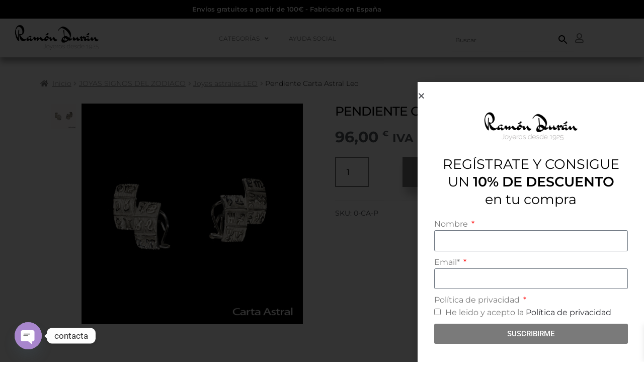

--- FILE ---
content_type: text/css
request_url: https://ramonduran.es/wp-content/uploads/elementor/css/post-8980.css?ver=1768536665
body_size: 841
content:
.elementor-8980 .elementor-element.elementor-element-d518f58{padding:10% 5% 0% 5%;}.elementor-widget-theme-site-logo .widget-image-caption{color:var( --e-global-color-text );font-family:var( --e-global-typography-text-font-family ), Sans-serif;font-weight:var( --e-global-typography-text-font-weight );}.elementor-8980 .elementor-element.elementor-element-4d626b8 img{width:50%;}.elementor-widget-heading .elementor-heading-title{font-family:var( --e-global-typography-primary-font-family ), Sans-serif;font-weight:var( --e-global-typography-primary-font-weight );color:var( --e-global-color-primary );}.elementor-8980 .elementor-element.elementor-element-6e6f663 > .elementor-widget-container{padding:0% 0% 0% 0%;}.elementor-8980 .elementor-element.elementor-element-6e6f663{text-align:center;}.elementor-8980 .elementor-element.elementor-element-6e6f663 .elementor-heading-title{font-family:"Montserrat", Sans-serif;font-size:27px;font-weight:normal;line-height:1.3em;color:#000000;}.elementor-widget-form .elementor-field-group > label, .elementor-widget-form .elementor-field-subgroup label{color:var( --e-global-color-text );}.elementor-widget-form .elementor-field-group > label{font-family:var( --e-global-typography-text-font-family ), Sans-serif;font-weight:var( --e-global-typography-text-font-weight );}.elementor-widget-form .elementor-field-type-html{color:var( --e-global-color-text );font-family:var( --e-global-typography-text-font-family ), Sans-serif;font-weight:var( --e-global-typography-text-font-weight );}.elementor-widget-form .elementor-field-group .elementor-field{color:var( --e-global-color-text );}.elementor-widget-form .elementor-field-group .elementor-field, .elementor-widget-form .elementor-field-subgroup label{font-family:var( --e-global-typography-text-font-family ), Sans-serif;font-weight:var( --e-global-typography-text-font-weight );}.elementor-widget-form .elementor-button{font-family:var( --e-global-typography-accent-font-family ), Sans-serif;font-weight:var( --e-global-typography-accent-font-weight );}.elementor-widget-form .e-form__buttons__wrapper__button-next{background-color:var( --e-global-color-accent );}.elementor-widget-form .elementor-button[type="submit"]{background-color:var( --e-global-color-accent );}.elementor-widget-form .e-form__buttons__wrapper__button-previous{background-color:var( --e-global-color-accent );}.elementor-widget-form .elementor-message{font-family:var( --e-global-typography-text-font-family ), Sans-serif;font-weight:var( --e-global-typography-text-font-weight );}.elementor-widget-form .e-form__indicators__indicator, .elementor-widget-form .e-form__indicators__indicator__label{font-family:var( --e-global-typography-accent-font-family ), Sans-serif;font-weight:var( --e-global-typography-accent-font-weight );}.elementor-widget-form{--e-form-steps-indicator-inactive-primary-color:var( --e-global-color-text );--e-form-steps-indicator-active-primary-color:var( --e-global-color-accent );--e-form-steps-indicator-completed-primary-color:var( --e-global-color-accent );--e-form-steps-indicator-progress-color:var( --e-global-color-accent );--e-form-steps-indicator-progress-background-color:var( --e-global-color-text );--e-form-steps-indicator-progress-meter-color:var( --e-global-color-text );}.elementor-widget-form .e-form__indicators__indicator__progress__meter{font-family:var( --e-global-typography-accent-font-family ), Sans-serif;font-weight:var( --e-global-typography-accent-font-weight );}.elementor-8980 .elementor-element.elementor-element-30b5670 .elementor-field-group{padding-right:calc( 10px/2 );padding-left:calc( 10px/2 );margin-bottom:10px;}.elementor-8980 .elementor-element.elementor-element-30b5670 .elementor-form-fields-wrapper{margin-left:calc( -10px/2 );margin-right:calc( -10px/2 );margin-bottom:-10px;}.elementor-8980 .elementor-element.elementor-element-30b5670 .elementor-field-group.recaptcha_v3-bottomleft, .elementor-8980 .elementor-element.elementor-element-30b5670 .elementor-field-group.recaptcha_v3-bottomright{margin-bottom:0;}body.rtl .elementor-8980 .elementor-element.elementor-element-30b5670 .elementor-labels-inline .elementor-field-group > label{padding-left:0px;}body:not(.rtl) .elementor-8980 .elementor-element.elementor-element-30b5670 .elementor-labels-inline .elementor-field-group > label{padding-right:0px;}body .elementor-8980 .elementor-element.elementor-element-30b5670 .elementor-labels-above .elementor-field-group > label{padding-bottom:0px;}.elementor-8980 .elementor-element.elementor-element-30b5670 .elementor-field-type-html{padding-bottom:0px;}.elementor-8980 .elementor-element.elementor-element-30b5670 .elementor-field-group .elementor-field:not(.elementor-select-wrapper){background-color:#ffffff;}.elementor-8980 .elementor-element.elementor-element-30b5670 .elementor-field-group .elementor-select-wrapper select{background-color:#ffffff;}.elementor-8980 .elementor-element.elementor-element-30b5670 .e-form__buttons__wrapper__button-next{color:#ffffff;}.elementor-8980 .elementor-element.elementor-element-30b5670 .elementor-button[type="submit"]{color:#ffffff;}.elementor-8980 .elementor-element.elementor-element-30b5670 .elementor-button[type="submit"] svg *{fill:#ffffff;}.elementor-8980 .elementor-element.elementor-element-30b5670 .e-form__buttons__wrapper__button-previous{color:#ffffff;}.elementor-8980 .elementor-element.elementor-element-30b5670 .e-form__buttons__wrapper__button-next:hover{color:#ffffff;}.elementor-8980 .elementor-element.elementor-element-30b5670 .elementor-button[type="submit"]:hover{color:#ffffff;}.elementor-8980 .elementor-element.elementor-element-30b5670 .elementor-button[type="submit"]:hover svg *{fill:#ffffff;}.elementor-8980 .elementor-element.elementor-element-30b5670 .e-form__buttons__wrapper__button-previous:hover{color:#ffffff;}.elementor-8980 .elementor-element.elementor-element-30b5670{--e-form-steps-indicators-spacing:20px;--e-form-steps-indicator-padding:30px;--e-form-steps-indicator-inactive-secondary-color:#ffffff;--e-form-steps-indicator-active-secondary-color:#ffffff;--e-form-steps-indicator-completed-secondary-color:#ffffff;--e-form-steps-divider-width:1px;--e-form-steps-divider-gap:10px;}#elementor-popup-modal-8980{background-color:rgba(0,0,0,.8);justify-content:flex-end;align-items:flex-end;pointer-events:all;}#elementor-popup-modal-8980 .dialog-message{width:450px;height:auto;}#elementor-popup-modal-8980 .dialog-close-button{display:flex;}#elementor-popup-modal-8980 .dialog-widget-content{box-shadow:2px 8px 23px 3px rgba(0,0,0,0.2);}@media(max-width:1024px){#elementor-popup-modal-8980 .dialog-message{width:500px;}#elementor-popup-modal-8980{justify-content:center;align-items:center;}}@media(max-width:767px){#elementor-popup-modal-8980 .dialog-message{width:300px;}#elementor-popup-modal-8980{justify-content:center;align-items:center;}}

--- FILE ---
content_type: text/css
request_url: https://ramonduran.es/wp-content/uploads/elementor/css/post-2264.css?ver=1768536778
body_size: 2393
content:
.elementor-2264 .elementor-element.elementor-element-1b7aad48:not(.elementor-motion-effects-element-type-background), .elementor-2264 .elementor-element.elementor-element-1b7aad48 > .elementor-motion-effects-container > .elementor-motion-effects-layer{background-color:#000000;}.elementor-2264 .elementor-element.elementor-element-1b7aad48{transition:background 0.3s, border 0.3s, border-radius 0.3s, box-shadow 0.3s;}.elementor-2264 .elementor-element.elementor-element-1b7aad48 > .elementor-background-overlay{transition:background 0.3s, border-radius 0.3s, opacity 0.3s;}.elementor-widget-heading .elementor-heading-title{font-family:var( --e-global-typography-primary-font-family ), Sans-serif;font-weight:var( --e-global-typography-primary-font-weight );color:var( --e-global-color-primary );}.elementor-2264 .elementor-element.elementor-element-6ffe4517{text-align:center;}.elementor-2264 .elementor-element.elementor-element-6ffe4517 .elementor-heading-title{font-family:"Montserrat", Sans-serif;font-weight:600;line-height:17px;color:var( --e-global-color-4bde713e );}.elementor-2264 .elementor-element.elementor-element-4b434cfe:not(.elementor-motion-effects-element-type-background), .elementor-2264 .elementor-element.elementor-element-4b434cfe > .elementor-motion-effects-container > .elementor-motion-effects-layer{background-color:#FFFFFF;}.elementor-2264 .elementor-element.elementor-element-4b434cfe{box-shadow:0px 10px 10px 0px rgba(0, 0, 0, 0.33);transition:background 0.3s, border 0.3s, border-radius 0.3s, box-shadow 0.3s;padding:0.8% 1% 0.8% 2%;z-index:100;}.elementor-2264 .elementor-element.elementor-element-4b434cfe > .elementor-background-overlay{transition:background 0.3s, border-radius 0.3s, opacity 0.3s;}.elementor-bc-flex-widget .elementor-2264 .elementor-element.elementor-element-2ae82696.elementor-column .elementor-widget-wrap{align-items:center;}.elementor-2264 .elementor-element.elementor-element-2ae82696.elementor-column.elementor-element[data-element_type="column"] > .elementor-widget-wrap.elementor-element-populated{align-content:center;align-items:center;}.elementor-2264 .elementor-element.elementor-element-2ae82696 > .elementor-widget-wrap > .elementor-widget:not(.elementor-widget__width-auto):not(.elementor-widget__width-initial):not(:last-child):not(.elementor-absolute){margin-block-end:0px;}.elementor-2264 .elementor-element.elementor-element-2ae82696 > .elementor-element-populated{margin:0px 0px 0px 0px;--e-column-margin-right:0px;--e-column-margin-left:0px;padding:0px 0px 0px 0px;}.elementor-widget-image .widget-image-caption{color:var( --e-global-color-text );font-family:var( --e-global-typography-text-font-family ), Sans-serif;font-weight:var( --e-global-typography-text-font-weight );}.elementor-2264 .elementor-element.elementor-element-2e1527ce{text-align:start;}.elementor-2264 .elementor-element.elementor-element-6800fd44 > .elementor-element-populated{margin:0px 0px 0px 0px;--e-column-margin-right:0px;--e-column-margin-left:0px;padding:0px 0px 0px 0px;}.elementor-widget-nav-menu .elementor-nav-menu .elementor-item{font-family:var( --e-global-typography-primary-font-family ), Sans-serif;font-weight:var( --e-global-typography-primary-font-weight );}.elementor-widget-nav-menu .elementor-nav-menu--main .elementor-item{color:var( --e-global-color-text );fill:var( --e-global-color-text );}.elementor-widget-nav-menu .elementor-nav-menu--main .elementor-item:hover,
					.elementor-widget-nav-menu .elementor-nav-menu--main .elementor-item.elementor-item-active,
					.elementor-widget-nav-menu .elementor-nav-menu--main .elementor-item.highlighted,
					.elementor-widget-nav-menu .elementor-nav-menu--main .elementor-item:focus{color:var( --e-global-color-accent );fill:var( --e-global-color-accent );}.elementor-widget-nav-menu .elementor-nav-menu--main:not(.e--pointer-framed) .elementor-item:before,
					.elementor-widget-nav-menu .elementor-nav-menu--main:not(.e--pointer-framed) .elementor-item:after{background-color:var( --e-global-color-accent );}.elementor-widget-nav-menu .e--pointer-framed .elementor-item:before,
					.elementor-widget-nav-menu .e--pointer-framed .elementor-item:after{border-color:var( --e-global-color-accent );}.elementor-widget-nav-menu{--e-nav-menu-divider-color:var( --e-global-color-text );}.elementor-widget-nav-menu .elementor-nav-menu--dropdown .elementor-item, .elementor-widget-nav-menu .elementor-nav-menu--dropdown  .elementor-sub-item{font-family:var( --e-global-typography-accent-font-family ), Sans-serif;font-weight:var( --e-global-typography-accent-font-weight );}.elementor-2264 .elementor-element.elementor-element-1c342846 > .elementor-widget-container{margin:0px 0px 0px 0px;padding:1% 0% 0% 0%;}.elementor-2264 .elementor-element.elementor-element-1c342846 .elementor-menu-toggle{margin:0 auto;}.elementor-2264 .elementor-element.elementor-element-1c342846 .elementor-nav-menu .elementor-item{font-family:"Montserrat", Sans-serif;font-size:12px;font-weight:400;text-transform:uppercase;}.elementor-2264 .elementor-element.elementor-element-1c342846 .elementor-nav-menu--main .elementor-item{color:#7A7A7A;fill:#7A7A7A;}.elementor-2264 .elementor-element.elementor-element-1c342846 .elementor-nav-menu--main .elementor-item:hover,
					.elementor-2264 .elementor-element.elementor-element-1c342846 .elementor-nav-menu--main .elementor-item.elementor-item-active,
					.elementor-2264 .elementor-element.elementor-element-1c342846 .elementor-nav-menu--main .elementor-item.highlighted,
					.elementor-2264 .elementor-element.elementor-element-1c342846 .elementor-nav-menu--main .elementor-item:focus{color:#000000;fill:#000000;}.elementor-2264 .elementor-element.elementor-element-1c342846 .elementor-nav-menu--dropdown a:hover,
					.elementor-2264 .elementor-element.elementor-element-1c342846 .elementor-nav-menu--dropdown a:focus,
					.elementor-2264 .elementor-element.elementor-element-1c342846 .elementor-nav-menu--dropdown a.elementor-item-active,
					.elementor-2264 .elementor-element.elementor-element-1c342846 .elementor-nav-menu--dropdown a.highlighted,
					.elementor-2264 .elementor-element.elementor-element-1c342846 .elementor-menu-toggle:hover,
					.elementor-2264 .elementor-element.elementor-element-1c342846 .elementor-menu-toggle:focus{color:#FFFFFF;}.elementor-2264 .elementor-element.elementor-element-1c342846 .elementor-nav-menu--dropdown a:hover,
					.elementor-2264 .elementor-element.elementor-element-1c342846 .elementor-nav-menu--dropdown a:focus,
					.elementor-2264 .elementor-element.elementor-element-1c342846 .elementor-nav-menu--dropdown a.elementor-item-active,
					.elementor-2264 .elementor-element.elementor-element-1c342846 .elementor-nav-menu--dropdown a.highlighted{background-color:#7A7A7A;}.elementor-2264 .elementor-element.elementor-element-1c342846 .elementor-nav-menu--dropdown a.elementor-item-active{color:#FFFFFF;background-color:#7A7A7A;}.elementor-2264 .elementor-element.elementor-element-1c342846 .elementor-nav-menu--dropdown .elementor-item, .elementor-2264 .elementor-element.elementor-element-1c342846 .elementor-nav-menu--dropdown  .elementor-sub-item{font-family:"Montserrat", Sans-serif;font-weight:400;}.elementor-2264 .elementor-element.elementor-element-1c342846 .elementor-nav-menu--main .elementor-nav-menu--dropdown, .elementor-2264 .elementor-element.elementor-element-1c342846 .elementor-nav-menu__container.elementor-nav-menu--dropdown{box-shadow:5px 5px 10px 0px rgba(0,0,0,0.5);}.elementor-2264 .elementor-element.elementor-element-1c342846 .elementor-nav-menu--dropdown a{padding-top:8px;padding-bottom:8px;}.elementor-bc-flex-widget .elementor-2264 .elementor-element.elementor-element-a70406a.elementor-column .elementor-widget-wrap{align-items:center;}.elementor-2264 .elementor-element.elementor-element-a70406a.elementor-column.elementor-element[data-element_type="column"] > .elementor-widget-wrap.elementor-element-populated{align-content:center;align-items:center;}.elementor-2264 .elementor-element.elementor-element-a70406a > .elementor-element-populated{margin:0px 0px 0px 0px;--e-column-margin-right:0px;--e-column-margin-left:0px;padding:0px 0px 0px 0px;}.elementor-2264 .elementor-element.elementor-element-3503f73f > .elementor-widget-container{margin:-4px 0px -13px 0px;padding:0px 0px 0px 0px;}.elementor-bc-flex-widget .elementor-2264 .elementor-element.elementor-element-e18dee8.elementor-column .elementor-widget-wrap{align-items:center;}.elementor-2264 .elementor-element.elementor-element-e18dee8.elementor-column.elementor-element[data-element_type="column"] > .elementor-widget-wrap.elementor-element-populated{align-content:center;align-items:center;}.elementor-2264 .elementor-element.elementor-element-e18dee8 > .elementor-element-populated{margin:0px 0px 0px 0px;--e-column-margin-right:0px;--e-column-margin-left:0px;padding:0px 0px 0px 0px;}.elementor-widget-woocommerce-menu-cart .elementor-menu-cart__toggle .elementor-button{font-family:var( --e-global-typography-primary-font-family ), Sans-serif;font-weight:var( --e-global-typography-primary-font-weight );}.elementor-widget-woocommerce-menu-cart .elementor-menu-cart__product-name a{font-family:var( --e-global-typography-primary-font-family ), Sans-serif;font-weight:var( --e-global-typography-primary-font-weight );}.elementor-widget-woocommerce-menu-cart .elementor-menu-cart__product-price{font-family:var( --e-global-typography-primary-font-family ), Sans-serif;font-weight:var( --e-global-typography-primary-font-weight );}.elementor-widget-woocommerce-menu-cart .elementor-menu-cart__footer-buttons .elementor-button{font-family:var( --e-global-typography-primary-font-family ), Sans-serif;font-weight:var( --e-global-typography-primary-font-weight );}.elementor-widget-woocommerce-menu-cart .elementor-menu-cart__footer-buttons a.elementor-button--view-cart{font-family:var( --e-global-typography-primary-font-family ), Sans-serif;font-weight:var( --e-global-typography-primary-font-weight );}.elementor-widget-woocommerce-menu-cart .elementor-menu-cart__footer-buttons a.elementor-button--checkout{font-family:var( --e-global-typography-primary-font-family ), Sans-serif;font-weight:var( --e-global-typography-primary-font-weight );}.elementor-widget-woocommerce-menu-cart .woocommerce-mini-cart__empty-message{font-family:var( --e-global-typography-primary-font-family ), Sans-serif;font-weight:var( --e-global-typography-primary-font-weight );}.elementor-2264 .elementor-element.elementor-element-bdbeb17 > .elementor-widget-container{margin:-9px 0px 0px 0px;padding:0px 0px 0px 0px;}.elementor-2264 .elementor-element.elementor-element-bdbeb17{--main-alignment:center;--divider-style:solid;--subtotal-divider-style:solid;--elementor-remove-from-cart-button:none;--remove-from-cart-button:block;--toggle-button-icon-color:#7A7A7A;--toggle-button-border-width:0px;--toggle-icon-size:20px;--toggle-icon-padding:9px 5px 0px 0px;--items-indicator-background-color:#000000;--cart-border-style:none;--menu-cart-subtotal-color:#000000;--product-price-color:#7A7A7A;--cart-footer-layout:1fr;--products-max-height-sidecart:calc(100vh - 300px);--products-max-height-minicart:calc(100vh - 450px);--space-between-buttons:11px;--view-cart-button-text-color:#FFFFFF;--view-cart-button-background-color:#7A7A7A;--checkout-button-text-color:#FFFFFF;--checkout-button-background-color:#000000;}.elementor-2264 .elementor-element.elementor-element-bdbeb17 .elementor-menu-cart__subtotal{font-family:"Montserrat", Sans-serif;}.elementor-2264 .elementor-element.elementor-element-bdbeb17 .widget_shopping_cart_content{--subtotal-divider-left-width:0;--subtotal-divider-right-width:0;}.elementor-2264 .elementor-element.elementor-element-bdbeb17 .elementor-menu-cart__product-name a{font-family:"Montserrat", Sans-serif;font-weight:600;text-transform:uppercase;color:#000000;}.elementor-2264 .elementor-element.elementor-element-bdbeb17 .elementor-menu-cart__product-price{font-family:"Montserrat", Sans-serif;font-weight:600;}.elementor-2264 .elementor-element.elementor-element-bdbeb17 .elementor-menu-cart__footer-buttons .elementor-button{font-family:"Montserrat", Sans-serif;font-weight:600;}.elementor-bc-flex-widget .elementor-2264 .elementor-element.elementor-element-38b67f7a.elementor-column .elementor-widget-wrap{align-items:center;}.elementor-2264 .elementor-element.elementor-element-38b67f7a.elementor-column.elementor-element[data-element_type="column"] > .elementor-widget-wrap.elementor-element-populated{align-content:center;align-items:center;}.elementor-2264 .elementor-element.elementor-element-38b67f7a > .elementor-element-populated{margin:0px 0px 0px 0px;--e-column-margin-right:0px;--e-column-margin-left:0px;padding:0px 0px 0px 0px;}.elementor-widget-icon-list .elementor-icon-list-item:not(:last-child):after{border-color:var( --e-global-color-text );}.elementor-widget-icon-list .elementor-icon-list-icon i{color:var( --e-global-color-primary );}.elementor-widget-icon-list .elementor-icon-list-icon svg{fill:var( --e-global-color-primary );}.elementor-widget-icon-list .elementor-icon-list-item > .elementor-icon-list-text, .elementor-widget-icon-list .elementor-icon-list-item > a{font-family:var( --e-global-typography-text-font-family ), Sans-serif;font-weight:var( --e-global-typography-text-font-weight );}.elementor-widget-icon-list .elementor-icon-list-text{color:var( --e-global-color-secondary );}.elementor-2264 .elementor-element.elementor-element-7b61d1c8 > .elementor-widget-container{margin:-6px 0px 0px 0px;padding:6px 0px 0px 0px;}.elementor-2264 .elementor-element.elementor-element-7b61d1c8 .elementor-icon-list-icon i{color:#7A7A7A;transition:color 0.3s;}.elementor-2264 .elementor-element.elementor-element-7b61d1c8 .elementor-icon-list-icon svg{fill:#7A7A7A;transition:fill 0.3s;}.elementor-2264 .elementor-element.elementor-element-7b61d1c8{--e-icon-list-icon-size:19px;--e-icon-list-icon-align:center;--e-icon-list-icon-margin:0 calc(var(--e-icon-list-icon-size, 1em) * 0.125);--icon-vertical-offset:0px;}.elementor-2264 .elementor-element.elementor-element-7b61d1c8 .elementor-icon-list-text{transition:color 0.3s;}.elementor-2264 .elementor-element.elementor-element-160a8b0a:not(.elementor-motion-effects-element-type-background), .elementor-2264 .elementor-element.elementor-element-160a8b0a > .elementor-motion-effects-container > .elementor-motion-effects-layer{background-color:#FFFFFF00;}.elementor-2264 .elementor-element.elementor-element-160a8b0a{transition:background 0.3s, border 0.3s, border-radius 0.3s, box-shadow 0.3s;margin-top:0px;margin-bottom:0px;padding:2% 5% 1% 3%;z-index:0;}.elementor-2264 .elementor-element.elementor-element-160a8b0a > .elementor-background-overlay{transition:background 0.3s, border-radius 0.3s, opacity 0.3s;}.elementor-2264 .elementor-element.elementor-element-1a126579 > .elementor-element-populated{margin:0px 0px 0px 0px;--e-column-margin-right:0px;--e-column-margin-left:0px;padding:0px 0px 0px 0px;}.elementor-2264 .elementor-element.elementor-element-fad933c > .elementor-widget-container{margin:0px 0px 0px 0px;padding:0px 0px 0px 0px;}.elementor-2264 .elementor-element.elementor-element-fad933c .woocommerce-breadcrumb{color:#000000;font-family:"Montserrat", Sans-serif;font-weight:300;text-align:left;}.elementor-2264 .elementor-element.elementor-element-fad933c .woocommerce-breadcrumb > a{color:#7A7A7A;}.elementor-2264 .elementor-element.elementor-element-594b52b3:not(.elementor-motion-effects-element-type-background), .elementor-2264 .elementor-element.elementor-element-594b52b3 > .elementor-motion-effects-container > .elementor-motion-effects-layer{background-color:#FFFFFF;}.elementor-2264 .elementor-element.elementor-element-594b52b3{box-shadow:0px 10px 10px 0px rgba(0, 0, 0, 0.33);transition:background 0.3s, border 0.3s, border-radius 0.3s, box-shadow 0.3s;padding:0.5% 1% 0.5% 5%;z-index:1;}.elementor-2264 .elementor-element.elementor-element-594b52b3 > .elementor-background-overlay{transition:background 0.3s, border-radius 0.3s, opacity 0.3s;}.elementor-2264 .elementor-element.elementor-element-f709355 > .elementor-widget-wrap > .elementor-widget:not(.elementor-widget__width-auto):not(.elementor-widget__width-initial):not(:last-child):not(.elementor-absolute){margin-block-end:0px;}.elementor-2264 .elementor-element.elementor-element-f709355 > .elementor-element-populated{margin:0px 0px 0px 0px;--e-column-margin-right:0px;--e-column-margin-left:0px;padding:0px 0px 0px 0px;}.elementor-2264 .elementor-element.elementor-element-1f0fc6b4{text-align:start;}.elementor-2264 .elementor-element.elementor-element-1f0fc6b4 img{width:75%;}.elementor-2264 .elementor-element.elementor-element-1a3ed0c7 > .elementor-widget-container{margin:-4px 0px -13px 0px;padding:0px 0px 0px 0px;}.elementor-bc-flex-widget .elementor-2264 .elementor-element.elementor-element-685f3bc8.elementor-column .elementor-widget-wrap{align-items:center;}.elementor-2264 .elementor-element.elementor-element-685f3bc8.elementor-column.elementor-element[data-element_type="column"] > .elementor-widget-wrap.elementor-element-populated{align-content:center;align-items:center;}.elementor-2264 .elementor-element.elementor-element-685f3bc8 > .elementor-element-populated{margin:0px 0px 0px 0px;--e-column-margin-right:0px;--e-column-margin-left:0px;padding:0px 0px 0px 0px;}.elementor-2264 .elementor-element.elementor-element-2775ab66 > .elementor-widget-container{margin:-6px 0px 0px 0px;padding:6px 0px 0px 0px;}.elementor-2264 .elementor-element.elementor-element-2775ab66 .elementor-icon-list-icon i{color:#7A7A7A;transition:color 0.3s;}.elementor-2264 .elementor-element.elementor-element-2775ab66 .elementor-icon-list-icon svg{fill:#7A7A7A;transition:fill 0.3s;}.elementor-2264 .elementor-element.elementor-element-2775ab66{--e-icon-list-icon-size:19px;--e-icon-list-icon-align:center;--e-icon-list-icon-margin:0 calc(var(--e-icon-list-icon-size, 1em) * 0.125);--icon-vertical-offset:0px;}.elementor-2264 .elementor-element.elementor-element-2775ab66 .elementor-icon-list-text{transition:color 0.3s;}.elementor-bc-flex-widget .elementor-2264 .elementor-element.elementor-element-20d8682b.elementor-column .elementor-widget-wrap{align-items:center;}.elementor-2264 .elementor-element.elementor-element-20d8682b.elementor-column.elementor-element[data-element_type="column"] > .elementor-widget-wrap.elementor-element-populated{align-content:center;align-items:center;}.elementor-2264 .elementor-element.elementor-element-20d8682b > .elementor-element-populated{margin:0px 0px 0px 0px;--e-column-margin-right:0px;--e-column-margin-left:0px;padding:0px 0px 0px 0px;}.elementor-2264 .elementor-element.elementor-element-552d5f22 > .elementor-widget-container{margin:-9px 0px 0px 0px;padding:0px 0px 0px 0px;}.elementor-2264 .elementor-element.elementor-element-552d5f22{--main-alignment:center;--divider-style:solid;--subtotal-divider-style:solid;--elementor-remove-from-cart-button:none;--remove-from-cart-button:block;--toggle-button-icon-color:#7A7A7A;--toggle-button-border-width:0px;--toggle-icon-size:20px;--toggle-icon-padding:9px 5px 0px 0px;--items-indicator-background-color:#000000;--cart-border-style:none;--menu-cart-subtotal-color:#000000;--product-price-color:#7A7A7A;--cart-footer-layout:1fr;--products-max-height-sidecart:calc(100vh - 300px);--products-max-height-minicart:calc(100vh - 450px);--space-between-buttons:11px;--view-cart-button-text-color:#FFFFFF;--view-cart-button-background-color:#7A7A7A;--checkout-button-text-color:#FFFFFF;--checkout-button-background-color:#000000;}.elementor-2264 .elementor-element.elementor-element-552d5f22 .elementor-menu-cart__subtotal{font-family:"Montserrat", Sans-serif;}.elementor-2264 .elementor-element.elementor-element-552d5f22 .widget_shopping_cart_content{--subtotal-divider-left-width:0;--subtotal-divider-right-width:0;}.elementor-2264 .elementor-element.elementor-element-552d5f22 .elementor-menu-cart__product-name a{font-family:"Montserrat", Sans-serif;font-weight:600;text-transform:uppercase;color:#000000;}.elementor-2264 .elementor-element.elementor-element-552d5f22 .elementor-menu-cart__product-price{font-family:"Montserrat", Sans-serif;font-weight:600;}.elementor-2264 .elementor-element.elementor-element-552d5f22 .elementor-menu-cart__footer-buttons .elementor-button{font-family:"Montserrat", Sans-serif;font-weight:600;}.elementor-bc-flex-widget .elementor-2264 .elementor-element.elementor-element-450a797e.elementor-column .elementor-widget-wrap{align-items:center;}.elementor-2264 .elementor-element.elementor-element-450a797e.elementor-column.elementor-element[data-element_type="column"] > .elementor-widget-wrap.elementor-element-populated{align-content:center;align-items:center;}.elementor-2264 .elementor-element.elementor-element-450a797e > .elementor-element-populated{margin:0px 0px 0px 0px;--e-column-margin-right:0px;--e-column-margin-left:0px;padding:0px 0px 0px 0px;}.elementor-2264 .elementor-element.elementor-element-3dff939c > .elementor-widget-container{margin:0px 0px 0px 0px;padding:1% 0% 0% 0%;}.elementor-2264 .elementor-element.elementor-element-3dff939c .elementor-menu-toggle{margin:0 auto;background-color:#FFFFFF;}.elementor-2264 .elementor-element.elementor-element-3dff939c .elementor-nav-menu .elementor-item{font-family:"Montserrat", Sans-serif;font-size:12px;font-weight:400;text-transform:uppercase;}.elementor-2264 .elementor-element.elementor-element-3dff939c .elementor-nav-menu--main .elementor-item{color:#7A7A7A;fill:#7A7A7A;}.elementor-2264 .elementor-element.elementor-element-3dff939c .elementor-nav-menu--main .elementor-item:hover,
					.elementor-2264 .elementor-element.elementor-element-3dff939c .elementor-nav-menu--main .elementor-item.elementor-item-active,
					.elementor-2264 .elementor-element.elementor-element-3dff939c .elementor-nav-menu--main .elementor-item.highlighted,
					.elementor-2264 .elementor-element.elementor-element-3dff939c .elementor-nav-menu--main .elementor-item:focus{color:#000000;fill:#000000;}.elementor-2264 .elementor-element.elementor-element-3dff939c div.elementor-menu-toggle{color:#000000;}.elementor-2264 .elementor-element.elementor-element-3dff939c div.elementor-menu-toggle svg{fill:#000000;}.elementor-2264 .elementor-element.elementor-element-3dff939c div.elementor-menu-toggle:hover, .elementor-2264 .elementor-element.elementor-element-3dff939c div.elementor-menu-toggle:focus{color:#7A7A7A;}.elementor-2264 .elementor-element.elementor-element-3dff939c div.elementor-menu-toggle:hover svg, .elementor-2264 .elementor-element.elementor-element-3dff939c div.elementor-menu-toggle:focus svg{fill:#7A7A7A;}.elementor-2264 .elementor-element.elementor-element-1e5945fa:not(.elementor-motion-effects-element-type-background), .elementor-2264 .elementor-element.elementor-element-1e5945fa > .elementor-motion-effects-container > .elementor-motion-effects-layer{background-color:#FFFFFF;}.elementor-2264 .elementor-element.elementor-element-1e5945fa{box-shadow:0px 10px 10px 0px rgba(0, 0, 0, 0.33);transition:background 0.3s, border 0.3s, border-radius 0.3s, box-shadow 0.3s;padding:0.5% 1% 0.5% 5%;z-index:1;}.elementor-2264 .elementor-element.elementor-element-1e5945fa > .elementor-background-overlay{transition:background 0.3s, border-radius 0.3s, opacity 0.3s;}.elementor-2264 .elementor-element.elementor-element-7904cf0e > .elementor-widget-wrap > .elementor-widget:not(.elementor-widget__width-auto):not(.elementor-widget__width-initial):not(:last-child):not(.elementor-absolute){margin-block-end:0px;}.elementor-2264 .elementor-element.elementor-element-7904cf0e > .elementor-element-populated{margin:0px 0px 0px 0px;--e-column-margin-right:0px;--e-column-margin-left:0px;padding:0px 0px 0px 0px;}.elementor-2264 .elementor-element.elementor-element-187475e1{text-align:start;}.elementor-2264 .elementor-element.elementor-element-187475e1 img{width:75%;}.elementor-bc-flex-widget .elementor-2264 .elementor-element.elementor-element-432152cc.elementor-column .elementor-widget-wrap{align-items:center;}.elementor-2264 .elementor-element.elementor-element-432152cc.elementor-column.elementor-element[data-element_type="column"] > .elementor-widget-wrap.elementor-element-populated{align-content:center;align-items:center;}.elementor-2264 .elementor-element.elementor-element-432152cc > .elementor-element-populated{margin:0px 0px 0px 0px;--e-column-margin-right:0px;--e-column-margin-left:0px;padding:0px 0px 0px 0px;}.elementor-2264 .elementor-element.elementor-element-38ff69e2 > .elementor-widget-container{margin:0px 0px 0px 0px;padding:1% 0% 0% 0%;}.elementor-2264 .elementor-element.elementor-element-38ff69e2 .elementor-menu-toggle{margin-left:auto;background-color:#FFFFFF;}.elementor-2264 .elementor-element.elementor-element-38ff69e2 .elementor-nav-menu .elementor-item{font-family:"Montserrat", Sans-serif;font-size:12px;font-weight:400;text-transform:uppercase;}.elementor-2264 .elementor-element.elementor-element-38ff69e2 .elementor-nav-menu--main .elementor-item{color:#7A7A7A;fill:#7A7A7A;}.elementor-2264 .elementor-element.elementor-element-38ff69e2 .elementor-nav-menu--main .elementor-item:hover,
					.elementor-2264 .elementor-element.elementor-element-38ff69e2 .elementor-nav-menu--main .elementor-item.elementor-item-active,
					.elementor-2264 .elementor-element.elementor-element-38ff69e2 .elementor-nav-menu--main .elementor-item.highlighted,
					.elementor-2264 .elementor-element.elementor-element-38ff69e2 .elementor-nav-menu--main .elementor-item:focus{color:#000000;fill:#000000;}.elementor-2264 .elementor-element.elementor-element-38ff69e2 .elementor-nav-menu--dropdown .elementor-item, .elementor-2264 .elementor-element.elementor-element-38ff69e2 .elementor-nav-menu--dropdown  .elementor-sub-item{font-family:"Montserrat", Sans-serif;font-weight:500;}.elementor-2264 .elementor-element.elementor-element-38ff69e2 div.elementor-menu-toggle{color:#000000;}.elementor-2264 .elementor-element.elementor-element-38ff69e2 div.elementor-menu-toggle svg{fill:#000000;}.elementor-2264 .elementor-element.elementor-element-38ff69e2 div.elementor-menu-toggle:hover, .elementor-2264 .elementor-element.elementor-element-38ff69e2 div.elementor-menu-toggle:focus{color:#7A7A7A;}.elementor-2264 .elementor-element.elementor-element-38ff69e2 div.elementor-menu-toggle:hover svg, .elementor-2264 .elementor-element.elementor-element-38ff69e2 div.elementor-menu-toggle:focus svg{fill:#7A7A7A;}.elementor-2264 .elementor-element.elementor-element-4ae07f8e .woocommerce-breadcrumb{color:#000000;font-family:"Montserrat", Sans-serif;font-weight:300;text-align:center;}.elementor-2264 .elementor-element.elementor-element-4ae07f8e .woocommerce-breadcrumb > a{color:#7A7A7A;}.elementor-theme-builder-content-area{height:400px;}.elementor-location-header:before, .elementor-location-footer:before{content:"";display:table;clear:both;}@media(min-width:768px){.elementor-2264 .elementor-element.elementor-element-2ae82696{width:14.287%;}.elementor-2264 .elementor-element.elementor-element-6800fd44{width:56.084%;}.elementor-2264 .elementor-element.elementor-element-a70406a{width:19.382%;}.elementor-2264 .elementor-element.elementor-element-e18dee8{width:7.112%;}.elementor-2264 .elementor-element.elementor-element-38b67f7a{width:3.084%;}.elementor-2264 .elementor-element.elementor-element-f709355{width:18.242%;}.elementor-2264 .elementor-element.elementor-element-59de3e61{width:57.629%;}.elementor-2264 .elementor-element.elementor-element-685f3bc8{width:4.312%;}.elementor-2264 .elementor-element.elementor-element-20d8682b{width:16.682%;}.elementor-2264 .elementor-element.elementor-element-450a797e{width:3.084%;}}@media(max-width:1024px) and (min-width:768px){.elementor-2264 .elementor-element.elementor-element-f709355{width:19%;}.elementor-2264 .elementor-element.elementor-element-59de3e61{width:34%;}.elementor-2264 .elementor-element.elementor-element-20d8682b{width:6%;}.elementor-2264 .elementor-element.elementor-element-450a797e{width:6%;}.elementor-2264 .elementor-element.elementor-element-7904cf0e{width:29%;}.elementor-2264 .elementor-element.elementor-element-432152cc{width:6%;}}@media(max-width:1024px){.elementor-2264 .elementor-element.elementor-element-594b52b3{padding:1% 0% 1% 2%;}.elementor-2264 .elementor-element.elementor-element-1f0fc6b4 img{width:100%;}.elementor-bc-flex-widget .elementor-2264 .elementor-element.elementor-element-59de3e61.elementor-column .elementor-widget-wrap{align-items:flex-end;}.elementor-2264 .elementor-element.elementor-element-59de3e61.elementor-column.elementor-element[data-element_type="column"] > .elementor-widget-wrap.elementor-element-populated{align-content:flex-end;align-items:flex-end;}.elementor-2264 .elementor-element.elementor-element-1e5945fa{padding:1% 2% 1% 3%;}.elementor-2264 .elementor-element.elementor-element-187475e1 img{width:100%;}}@media(max-width:767px){.elementor-2264 .elementor-element.elementor-element-6ffe4517 .elementor-heading-title{font-size:11px;}.elementor-2264 .elementor-element.elementor-element-1e5945fa{padding:2% 0% 2% 3%;}.elementor-2264 .elementor-element.elementor-element-7904cf0e{width:65%;}.elementor-2264 .elementor-element.elementor-element-432152cc{width:30%;}.elementor-2264 .elementor-element.elementor-element-38ff69e2 .elementor-nav-menu--dropdown .elementor-item, .elementor-2264 .elementor-element.elementor-element-38ff69e2 .elementor-nav-menu--dropdown  .elementor-sub-item{font-size:11px;}.elementor-2264 .elementor-element.elementor-element-38ff69e2 .elementor-nav-menu--dropdown a{padding-top:2px;padding-bottom:2px;}}